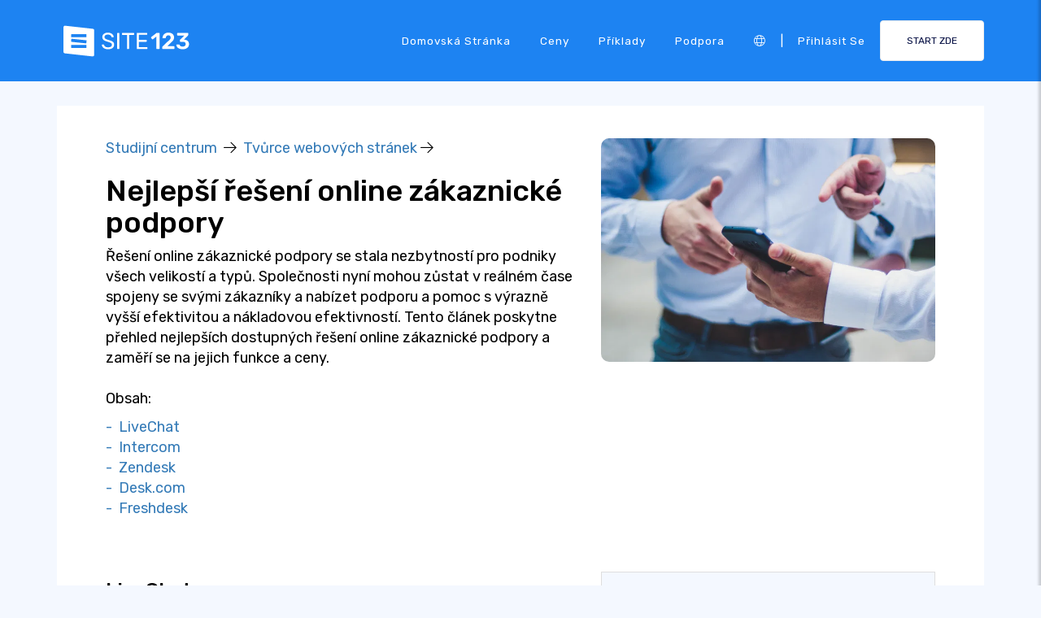

--- FILE ---
content_type: text/html;charset=UTF-8
request_url: https://cs.site123.com/learn/nejlep%C5%A1%C3%AD-%C5%99e%C5%A1en%C3%AD-online-z%C3%A1kaznick%C3%A9-podpory
body_size: 12633
content:
<!DOCTYPE html><html lang="cs" ><head> <script>        //We must set up this variable here because different analytics tool (like Google Optimize) using it right after
        var utm_landingPage     = 'homepage';
    </script> <meta http-equiv="X-UA-Compatible" content="IE=edge,chrome=1" /> <meta charset="utf-8" /> <link rel="dns-prefetch preconnect" href="https://cdn-cms.f-static.com" crossorigin="anonymous"/> <link rel="dns-prefetch preconnect" href="https://images.cdn-files-a.com" crossorigin="anonymous"/> <link rel="dns-prefetch preconnect" href="https://static.s123-cdn-network-a.com" crossorigin="anonymous"/> <link rel="dns-prefetch preconnect" href="https://cdn-cms-s-8-4.f-static.net" crossorigin="anonymous"/> <link rel="dns-prefetch preconnect" href="https://fonts.googleapis.com" crossorigin="anonymous"/> <link rel="dns-prefetch preconnect" href="https://fonts.gstatic.com" crossorigin="anonymous"/> <link rel="dns-prefetch preconnect" href="https://googleads.g.doubleclick.net" crossorigin="anonymous"/> <link rel="dns-prefetch preconnect" href="https://www.google-analytics.com" crossorigin="anonymous"/> <link rel="dns-prefetch preconnect" href="https://www.googleadservices.com" crossorigin="anonymous"/> <link rel="dns-prefetch preconnect" href="https://www.googleoptimize.com" crossorigin="anonymous"/> <link rel="dns-prefetch preconnect" href="https://www.facebook.com" crossorigin="anonymous"/> <meta name="viewport" content="width=device-width, initial-scale=1.0, maximum-scale=1.0" /> <link rel="shortcut icon" href="https://cdn-cms-s-8-4.f-static.net/manager/websites/site123_website/files/logos/brand_files_2020/Icons/Png/Icon_blue.png?v=y84124423242" type="image/x-icon"> <link rel="icon" href="https://cdn-cms-s-8-4.f-static.net/manager/websites/site123_website/files/logos/brand_files_2020/Icons/Png/Icon_blue.png?v=y84124423242" type="image/x-icon"> <style>/* arabic */
@font-face {
  font-family: 'Rubik';
  font-style: normal;
  font-weight: 300;
  font-display: swap;
  src: url(https://fonts.gstatic.com/s/rubik/v31/iJWKBXyIfDnIV7nErXyw023e1Ik.woff2) format('woff2');
  unicode-range: U+0600-06FF, U+0750-077F, U+0870-088E, U+0890-0891, U+0897-08E1, U+08E3-08FF, U+200C-200E, U+2010-2011, U+204F, U+2E41, U+FB50-FDFF, U+FE70-FE74, U+FE76-FEFC, U+102E0-102FB, U+10E60-10E7E, U+10EC2-10EC4, U+10EFC-10EFF, U+1EE00-1EE03, U+1EE05-1EE1F, U+1EE21-1EE22, U+1EE24, U+1EE27, U+1EE29-1EE32, U+1EE34-1EE37, U+1EE39, U+1EE3B, U+1EE42, U+1EE47, U+1EE49, U+1EE4B, U+1EE4D-1EE4F, U+1EE51-1EE52, U+1EE54, U+1EE57, U+1EE59, U+1EE5B, U+1EE5D, U+1EE5F, U+1EE61-1EE62, U+1EE64, U+1EE67-1EE6A, U+1EE6C-1EE72, U+1EE74-1EE77, U+1EE79-1EE7C, U+1EE7E, U+1EE80-1EE89, U+1EE8B-1EE9B, U+1EEA1-1EEA3, U+1EEA5-1EEA9, U+1EEAB-1EEBB, U+1EEF0-1EEF1;
}
/* cyrillic-ext */
@font-face {
  font-family: 'Rubik';
  font-style: normal;
  font-weight: 300;
  font-display: swap;
  src: url(https://fonts.gstatic.com/s/rubik/v31/iJWKBXyIfDnIV7nMrXyw023e1Ik.woff2) format('woff2');
  unicode-range: U+0460-052F, U+1C80-1C8A, U+20B4, U+2DE0-2DFF, U+A640-A69F, U+FE2E-FE2F;
}
/* cyrillic */
@font-face {
  font-family: 'Rubik';
  font-style: normal;
  font-weight: 300;
  font-display: swap;
  src: url(https://fonts.gstatic.com/s/rubik/v31/iJWKBXyIfDnIV7nFrXyw023e1Ik.woff2) format('woff2');
  unicode-range: U+0301, U+0400-045F, U+0490-0491, U+04B0-04B1, U+2116;
}
/* hebrew */
@font-face {
  font-family: 'Rubik';
  font-style: normal;
  font-weight: 300;
  font-display: swap;
  src: url(https://fonts.gstatic.com/s/rubik/v31/iJWKBXyIfDnIV7nDrXyw023e1Ik.woff2) format('woff2');
  unicode-range: U+0307-0308, U+0590-05FF, U+200C-2010, U+20AA, U+25CC, U+FB1D-FB4F;
}
/* latin-ext */
@font-face {
  font-family: 'Rubik';
  font-style: normal;
  font-weight: 300;
  font-display: swap;
  src: url(https://fonts.gstatic.com/s/rubik/v31/iJWKBXyIfDnIV7nPrXyw023e1Ik.woff2) format('woff2');
  unicode-range: U+0100-02BA, U+02BD-02C5, U+02C7-02CC, U+02CE-02D7, U+02DD-02FF, U+0304, U+0308, U+0329, U+1D00-1DBF, U+1E00-1E9F, U+1EF2-1EFF, U+2020, U+20A0-20AB, U+20AD-20C0, U+2113, U+2C60-2C7F, U+A720-A7FF;
}
/* latin */
@font-face {
  font-family: 'Rubik';
  font-style: normal;
  font-weight: 300;
  font-display: swap;
  src: url(https://fonts.gstatic.com/s/rubik/v31/iJWKBXyIfDnIV7nBrXyw023e.woff2) format('woff2');
  unicode-range: U+0000-00FF, U+0131, U+0152-0153, U+02BB-02BC, U+02C6, U+02DA, U+02DC, U+0304, U+0308, U+0329, U+2000-206F, U+20AC, U+2122, U+2191, U+2193, U+2212, U+2215, U+FEFF, U+FFFD;
}
/* arabic */
@font-face {
  font-family: 'Rubik';
  font-style: normal;
  font-weight: 400;
  font-display: swap;
  src: url(https://fonts.gstatic.com/s/rubik/v31/iJWKBXyIfDnIV7nErXyw023e1Ik.woff2) format('woff2');
  unicode-range: U+0600-06FF, U+0750-077F, U+0870-088E, U+0890-0891, U+0897-08E1, U+08E3-08FF, U+200C-200E, U+2010-2011, U+204F, U+2E41, U+FB50-FDFF, U+FE70-FE74, U+FE76-FEFC, U+102E0-102FB, U+10E60-10E7E, U+10EC2-10EC4, U+10EFC-10EFF, U+1EE00-1EE03, U+1EE05-1EE1F, U+1EE21-1EE22, U+1EE24, U+1EE27, U+1EE29-1EE32, U+1EE34-1EE37, U+1EE39, U+1EE3B, U+1EE42, U+1EE47, U+1EE49, U+1EE4B, U+1EE4D-1EE4F, U+1EE51-1EE52, U+1EE54, U+1EE57, U+1EE59, U+1EE5B, U+1EE5D, U+1EE5F, U+1EE61-1EE62, U+1EE64, U+1EE67-1EE6A, U+1EE6C-1EE72, U+1EE74-1EE77, U+1EE79-1EE7C, U+1EE7E, U+1EE80-1EE89, U+1EE8B-1EE9B, U+1EEA1-1EEA3, U+1EEA5-1EEA9, U+1EEAB-1EEBB, U+1EEF0-1EEF1;
}
/* cyrillic-ext */
@font-face {
  font-family: 'Rubik';
  font-style: normal;
  font-weight: 400;
  font-display: swap;
  src: url(https://fonts.gstatic.com/s/rubik/v31/iJWKBXyIfDnIV7nMrXyw023e1Ik.woff2) format('woff2');
  unicode-range: U+0460-052F, U+1C80-1C8A, U+20B4, U+2DE0-2DFF, U+A640-A69F, U+FE2E-FE2F;
}
/* cyrillic */
@font-face {
  font-family: 'Rubik';
  font-style: normal;
  font-weight: 400;
  font-display: swap;
  src: url(https://fonts.gstatic.com/s/rubik/v31/iJWKBXyIfDnIV7nFrXyw023e1Ik.woff2) format('woff2');
  unicode-range: U+0301, U+0400-045F, U+0490-0491, U+04B0-04B1, U+2116;
}
/* hebrew */
@font-face {
  font-family: 'Rubik';
  font-style: normal;
  font-weight: 400;
  font-display: swap;
  src: url(https://fonts.gstatic.com/s/rubik/v31/iJWKBXyIfDnIV7nDrXyw023e1Ik.woff2) format('woff2');
  unicode-range: U+0307-0308, U+0590-05FF, U+200C-2010, U+20AA, U+25CC, U+FB1D-FB4F;
}
/* latin-ext */
@font-face {
  font-family: 'Rubik';
  font-style: normal;
  font-weight: 400;
  font-display: swap;
  src: url(https://fonts.gstatic.com/s/rubik/v31/iJWKBXyIfDnIV7nPrXyw023e1Ik.woff2) format('woff2');
  unicode-range: U+0100-02BA, U+02BD-02C5, U+02C7-02CC, U+02CE-02D7, U+02DD-02FF, U+0304, U+0308, U+0329, U+1D00-1DBF, U+1E00-1E9F, U+1EF2-1EFF, U+2020, U+20A0-20AB, U+20AD-20C0, U+2113, U+2C60-2C7F, U+A720-A7FF;
}
/* latin */
@font-face {
  font-family: 'Rubik';
  font-style: normal;
  font-weight: 400;
  font-display: swap;
  src: url(https://fonts.gstatic.com/s/rubik/v31/iJWKBXyIfDnIV7nBrXyw023e.woff2) format('woff2');
  unicode-range: U+0000-00FF, U+0131, U+0152-0153, U+02BB-02BC, U+02C6, U+02DA, U+02DC, U+0304, U+0308, U+0329, U+2000-206F, U+20AC, U+2122, U+2191, U+2193, U+2212, U+2215, U+FEFF, U+FFFD;
}
/* arabic */
@font-face {
  font-family: 'Rubik';
  font-style: normal;
  font-weight: 500;
  font-display: swap;
  src: url(https://fonts.gstatic.com/s/rubik/v31/iJWKBXyIfDnIV7nErXyw023e1Ik.woff2) format('woff2');
  unicode-range: U+0600-06FF, U+0750-077F, U+0870-088E, U+0890-0891, U+0897-08E1, U+08E3-08FF, U+200C-200E, U+2010-2011, U+204F, U+2E41, U+FB50-FDFF, U+FE70-FE74, U+FE76-FEFC, U+102E0-102FB, U+10E60-10E7E, U+10EC2-10EC4, U+10EFC-10EFF, U+1EE00-1EE03, U+1EE05-1EE1F, U+1EE21-1EE22, U+1EE24, U+1EE27, U+1EE29-1EE32, U+1EE34-1EE37, U+1EE39, U+1EE3B, U+1EE42, U+1EE47, U+1EE49, U+1EE4B, U+1EE4D-1EE4F, U+1EE51-1EE52, U+1EE54, U+1EE57, U+1EE59, U+1EE5B, U+1EE5D, U+1EE5F, U+1EE61-1EE62, U+1EE64, U+1EE67-1EE6A, U+1EE6C-1EE72, U+1EE74-1EE77, U+1EE79-1EE7C, U+1EE7E, U+1EE80-1EE89, U+1EE8B-1EE9B, U+1EEA1-1EEA3, U+1EEA5-1EEA9, U+1EEAB-1EEBB, U+1EEF0-1EEF1;
}
/* cyrillic-ext */
@font-face {
  font-family: 'Rubik';
  font-style: normal;
  font-weight: 500;
  font-display: swap;
  src: url(https://fonts.gstatic.com/s/rubik/v31/iJWKBXyIfDnIV7nMrXyw023e1Ik.woff2) format('woff2');
  unicode-range: U+0460-052F, U+1C80-1C8A, U+20B4, U+2DE0-2DFF, U+A640-A69F, U+FE2E-FE2F;
}
/* cyrillic */
@font-face {
  font-family: 'Rubik';
  font-style: normal;
  font-weight: 500;
  font-display: swap;
  src: url(https://fonts.gstatic.com/s/rubik/v31/iJWKBXyIfDnIV7nFrXyw023e1Ik.woff2) format('woff2');
  unicode-range: U+0301, U+0400-045F, U+0490-0491, U+04B0-04B1, U+2116;
}
/* hebrew */
@font-face {
  font-family: 'Rubik';
  font-style: normal;
  font-weight: 500;
  font-display: swap;
  src: url(https://fonts.gstatic.com/s/rubik/v31/iJWKBXyIfDnIV7nDrXyw023e1Ik.woff2) format('woff2');
  unicode-range: U+0307-0308, U+0590-05FF, U+200C-2010, U+20AA, U+25CC, U+FB1D-FB4F;
}
/* latin-ext */
@font-face {
  font-family: 'Rubik';
  font-style: normal;
  font-weight: 500;
  font-display: swap;
  src: url(https://fonts.gstatic.com/s/rubik/v31/iJWKBXyIfDnIV7nPrXyw023e1Ik.woff2) format('woff2');
  unicode-range: U+0100-02BA, U+02BD-02C5, U+02C7-02CC, U+02CE-02D7, U+02DD-02FF, U+0304, U+0308, U+0329, U+1D00-1DBF, U+1E00-1E9F, U+1EF2-1EFF, U+2020, U+20A0-20AB, U+20AD-20C0, U+2113, U+2C60-2C7F, U+A720-A7FF;
}
/* latin */
@font-face {
  font-family: 'Rubik';
  font-style: normal;
  font-weight: 500;
  font-display: swap;
  src: url(https://fonts.gstatic.com/s/rubik/v31/iJWKBXyIfDnIV7nBrXyw023e.woff2) format('woff2');
  unicode-range: U+0000-00FF, U+0131, U+0152-0153, U+02BB-02BC, U+02C6, U+02DA, U+02DC, U+0304, U+0308, U+0329, U+2000-206F, U+20AC, U+2122, U+2191, U+2193, U+2212, U+2215, U+FEFF, U+FFFD;
}
/* arabic */
@font-face {
  font-family: 'Rubik';
  font-style: normal;
  font-weight: 700;
  font-display: swap;
  src: url(https://fonts.gstatic.com/s/rubik/v31/iJWKBXyIfDnIV7nErXyw023e1Ik.woff2) format('woff2');
  unicode-range: U+0600-06FF, U+0750-077F, U+0870-088E, U+0890-0891, U+0897-08E1, U+08E3-08FF, U+200C-200E, U+2010-2011, U+204F, U+2E41, U+FB50-FDFF, U+FE70-FE74, U+FE76-FEFC, U+102E0-102FB, U+10E60-10E7E, U+10EC2-10EC4, U+10EFC-10EFF, U+1EE00-1EE03, U+1EE05-1EE1F, U+1EE21-1EE22, U+1EE24, U+1EE27, U+1EE29-1EE32, U+1EE34-1EE37, U+1EE39, U+1EE3B, U+1EE42, U+1EE47, U+1EE49, U+1EE4B, U+1EE4D-1EE4F, U+1EE51-1EE52, U+1EE54, U+1EE57, U+1EE59, U+1EE5B, U+1EE5D, U+1EE5F, U+1EE61-1EE62, U+1EE64, U+1EE67-1EE6A, U+1EE6C-1EE72, U+1EE74-1EE77, U+1EE79-1EE7C, U+1EE7E, U+1EE80-1EE89, U+1EE8B-1EE9B, U+1EEA1-1EEA3, U+1EEA5-1EEA9, U+1EEAB-1EEBB, U+1EEF0-1EEF1;
}
/* cyrillic-ext */
@font-face {
  font-family: 'Rubik';
  font-style: normal;
  font-weight: 700;
  font-display: swap;
  src: url(https://fonts.gstatic.com/s/rubik/v31/iJWKBXyIfDnIV7nMrXyw023e1Ik.woff2) format('woff2');
  unicode-range: U+0460-052F, U+1C80-1C8A, U+20B4, U+2DE0-2DFF, U+A640-A69F, U+FE2E-FE2F;
}
/* cyrillic */
@font-face {
  font-family: 'Rubik';
  font-style: normal;
  font-weight: 700;
  font-display: swap;
  src: url(https://fonts.gstatic.com/s/rubik/v31/iJWKBXyIfDnIV7nFrXyw023e1Ik.woff2) format('woff2');
  unicode-range: U+0301, U+0400-045F, U+0490-0491, U+04B0-04B1, U+2116;
}
/* hebrew */
@font-face {
  font-family: 'Rubik';
  font-style: normal;
  font-weight: 700;
  font-display: swap;
  src: url(https://fonts.gstatic.com/s/rubik/v31/iJWKBXyIfDnIV7nDrXyw023e1Ik.woff2) format('woff2');
  unicode-range: U+0307-0308, U+0590-05FF, U+200C-2010, U+20AA, U+25CC, U+FB1D-FB4F;
}
/* latin-ext */
@font-face {
  font-family: 'Rubik';
  font-style: normal;
  font-weight: 700;
  font-display: swap;
  src: url(https://fonts.gstatic.com/s/rubik/v31/iJWKBXyIfDnIV7nPrXyw023e1Ik.woff2) format('woff2');
  unicode-range: U+0100-02BA, U+02BD-02C5, U+02C7-02CC, U+02CE-02D7, U+02DD-02FF, U+0304, U+0308, U+0329, U+1D00-1DBF, U+1E00-1E9F, U+1EF2-1EFF, U+2020, U+20A0-20AB, U+20AD-20C0, U+2113, U+2C60-2C7F, U+A720-A7FF;
}
/* latin */
@font-face {
  font-family: 'Rubik';
  font-style: normal;
  font-weight: 700;
  font-display: swap;
  src: url(https://fonts.gstatic.com/s/rubik/v31/iJWKBXyIfDnIV7nBrXyw023e.woff2) format('woff2');
  unicode-range: U+0000-00FF, U+0131, U+0152-0153, U+02BB-02BC, U+02C6, U+02DA, U+02DC, U+0304, U+0308, U+0329, U+2000-206F, U+20AC, U+2122, U+2191, U+2193, U+2212, U+2215, U+FEFF, U+FFFD;
}</style> <!-- styles --> <link rel="stylesheet" href="https://cdn-cms-s-8-4.f-static.net/versions/2/system_mini/css/minimizeSITE123website.css?v=y84124423242" type="text/css" crossorigin="anonymous"> <link rel="stylesheet" href="https://cdn-cms-s-8-4.f-static.net/versions/2/system_mini/css/minimizeSITE123website_inside_page.css?v=y84124423242" type="text/css" crossorigin="anonymous"> <title>Nejlepší řešení online zákaznické podpory</title><meta name="description" content="Objevte špičková řešení zákaznické podpory. Získejte podrobnosti o funkcích, cenách a flexibilitě, abyste mohli vybrat nejlepší možnost pro vaše podnikání." /><meta name="keywords" content="" /><link rel="canonical" href="https://cs.site123.com/learn/nejlep%C5%A1%C3%AD-%C5%99e%C5%A1en%C3%AD-online-z%C3%A1kaznick%C3%A9-podpory" /><meta http-equiv="content-language" content="cs" /><!-- Facebook Meta Info --><meta property="fb:pages" content="430267760516602" /><meta name="fb:app_id" content="1416531498604756" /><meta property="og:url" content="https://cs.site123.com/learn/nejlep%C5%A1%C3%AD-%C5%99e%C5%A1en%C3%AD-online-z%C3%A1kaznick%C3%A9-podpory"><meta property="og:image" content="https://images.cdn-files-a.com/admin/websitesPluginsManager/63aa0a44e2e4f/400_63aa0a44e2e78.jpg"><meta property="og:description" content="Objevte špičková řešení zákaznické podpory. Získejte podrobnosti o funkcích, cenách a flexibilitě, abyste mohli vybrat nejlepší možnost pro vaše podnikání."><meta property="og:title" content="Nejlepší řešení online zákaznické podpory"><meta property="og:site_name" content="SITE123"><meta name="og:type" content="website" /><!-- Twitter Meta Info --><meta name="twitter:site" content="@site123"><meta name="twitter:card" content="summary_large_image"><meta name="twitter:url" content="https://cs.site123.com/learn/nejlep%C5%A1%C3%AD-%C5%99e%C5%A1en%C3%AD-online-z%C3%A1kaznick%C3%A9-podpory"><meta name="twitter:title" content="Nejlepší řešení online zákaznické podpory"><meta name="twitter:description" content="Objevte špičková řešení zákaznické podpory. Získejte podrobnosti o funkcích, cenách a flexibilitě, abyste mohli vybrat nejlepší možnost pro vaše podnikání."><meta name="twitter:image:src" content="https://images.cdn-files-a.com/admin/websitesPluginsManager/63aa0a44e2e4f/400_63aa0a44e2e78.jpg"><!-- Google+ Meta Info --><meta itemprop="name" content="Nejlepší řešení online zákaznické podpory"><meta itemprop="description" content="Objevte špičková řešení zákaznické podpory. Získejte podrobnosti o funkcích, cenách a flexibilitě, abyste mohli vybrat nejlepší možnost pro vaše podnikání."><meta itemprop="image" content="https://images.cdn-files-a.com/admin/websitesPluginsManager/63aa0a44e2e4f/400_63aa0a44e2e78.jpg"><meta name="yandex-verification" content="4e2e3b87cecc4952"><meta name="msvalidate.01" content="1404E3D356E3AFB60FD0EF2AE2283550"> </head><body class="language_cs insidePage landingPage " data-user-language="cs"> <div class="menuHeader "> <div class="container"> <div class="row"> <div class="col-xs-12 col-sm-2"> <a href="/"><img src="https://static.s123-cdn-network-a.com/admin/InterfaceStatisFiles/allOther/all/site123/logos/Logo/Horizontal/SVG/Horizontal_Blue.svg?v=y84124423242" class="site123_logo logoBlue" alt="SITE123 logo"><img src="https://static.s123-cdn-network-a.com/admin/InterfaceStatisFiles/allOther/all/site123/logos/Logo/Horizontal/SVG/Horizontal_white.svg?v=y84124423242" class="site123_logo logoWhite" alt="SITE123 logo"></a> </div> <div class="col-xs-12 col-sm-10 hidden-xs hidden-sm"> <nav class=""> <ul class="site123_nav"> <li class="active"><a class="menuItem" href="/">Domovská stránka</a></li> <!--<li><a class="menuItem" href="/domain-search">Domény</a></li>--> <li><a class="menuItem" href="/Ceny">Ceny</a></li><li><a class="menuItem" href="/P%C5%99%C3%ADklady+webov%C3%BDch+str%C3%A1nek">Příklady</a></li> <li><a class="menuItem" href="/support">Podpora</a></li> <li><a class="languageModalElement menuItem"><i class="fa-light fa-globe"></i></a></li> <li>|</li> <li class="loginMenu"><a class="menuItem" href="https://app.site123.com/manager/login/login.php?l=cs"><i class="fal fa-sign-in visible-xs-block"></i><span class="hidden-xs">Přihlásit se</span></a></li> <li><a class="btn btn-blue btn-small" href="https://app.site123.com/manager/login/sign_up.php?l=cs"><i class="fal fa-plus visible-xs-block"></i><span class="hidden-xs">START ZDE</span></a></li> </ul> </nav> </div> <div class="col-xs-12 col-sm-9 visible-xs-block visible-sm-block"> <div class="mobileMenu"> <svg aria-hidden="true" focusable="false" data-prefix="fal" data-icon="bars" class="svg-inline--fa fa-bars" style="width:26px;height:26px;" role="img" xmlns="http://www.w3.org/2000/svg" viewBox="0 0 448 512"><path fill="currentColor" d="M442 114H6a6 6 0 0 1-6-6V84a6 6 0 0 1 6-6h436a6 6 0 0 1 6 6v24a6 6 0 0 1-6 6zm0 160H6a6 6 0 0 1-6-6v-24a6 6 0 0 1 6-6h436a6 6 0 0 1 6 6v24a6 6 0 0 1-6 6zm0 160H6a6 6 0 0 1-6-6v-24a6 6 0 0 1 6-6h436a6 6 0 0 1 6 6v24a6 6 0 0 1-6 6z"></path></svg> </div> </div> </div> </div> </div> <div class="mobileMenuFromSide"> <div class="mobileMenuHeader"> <img src="https://static.s123-cdn-network-a.com/admin/InterfaceStatisFiles/allOther/all/site123/logos/Logo/Horizontal/SVG/Horizontal_Blue.svg?v=y84124423242" class="site123_logo logoBlue" alt="logo"> <div class="mobileMenuClose"><svg aria-hidden="true" focusable="false" data-prefix="fal" data-icon="times" class="svg-inline--fa fa-times" role="img" xmlns="http://www.w3.org/2000/svg" viewBox="0 0 320 512"><path fill="currentColor" d="M193.94 256L296.5 153.44l21.15-21.15c3.12-3.12 3.12-8.19 0-11.31l-22.63-22.63c-3.12-3.12-8.19-3.12-11.31 0L160 222.06 36.29 98.34c-3.12-3.12-8.19-3.12-11.31 0L2.34 120.97c-3.12 3.12-3.12 8.19 0 11.31L126.06 256 2.34 379.71c-3.12 3.12-3.12 8.19 0 11.31l22.63 22.63c3.12 3.12 8.19 3.12 11.31 0L160 289.94 262.56 392.5l21.15 21.15c3.12 3.12 8.19 3.12 11.31 0l22.63-22.63c3.12-3.12 3.12-8.19 0-11.31L193.94 256z"></path></svg></div> </div> <nav class=""> <ul class="site123_nav"> <li class="active"><a href="/">Domovská stránka</a></li> <li><a href="/Ceny">Ceny</a></li> <li><a href="/support">Podpora</a></li> <li><a class="languageModalElement" data-show-lan-text="true"><i class="fa-light fa-globe"></i></a></li> </ul> </nav> <div class="mobile-menu-main-btns"> <a class="btn btn-mini btn-transparent" href="https://app.site123.com/manager/login/login.php?l=cs"><span>Přihlásit se</span></a> <a class="btn btn-mini btn-orange" href="https://app.site123.com/manager/login/sign_up.php?l=cs"><span>START ZDE</span></a> </div> </div> <div class="container"> <div class="learnPageWrapper"> <article> <section class="howToSection"> <div class="row"> <div class="col-xs-12 col-sm-7"> <div> <a href="/learn">Studijní centrum</a>                                &nbsp;<i class="fal fa-arrow-right"></i>&nbsp; 
                                <a href="/learn/cat/website-builder">Tvůrce webových stránek</a>&nbsp;<i class="fal fa-arrow-right"></i>&nbsp; 
                            </div> <h1>Nejlepší řešení online zákaznické podpory</h1>                                                                                        Řešení online zákaznické podpory se stala nezbytností pro podniky všech velikostí a typů. Společnosti nyní mohou zůstat v reálném čase spojeny se svými zákazníky a nabízet podporu a pomoc s výrazně vyšší efektivitou a nákladovou efektivností. Tento článek poskytne přehled nejlepších dostupných řešení online zákaznické podpory a zaměří se na jejich funkce a ceny.                                                                                        <br/><br/> <p>Obsah:</p> <div style="margin-bottom:15px;"> <a href="#section_1" class="hash-anchor-scroll-effect">                                                                                    -
                                                                                &nbsp;LiveChat                                    </a><br/> <a href="#section_2" class="hash-anchor-scroll-effect">                                                                                    -
                                                                                &nbsp;Intercom                                    </a><br/> <a href="#section_3" class="hash-anchor-scroll-effect">                                                                                    -
                                                                                &nbsp;Zendesk                                    </a><br/> <a href="#section_5" class="hash-anchor-scroll-effect">                                                                                    -
                                                                                &nbsp;Desk.com                                    </a><br/> <a href="#section_6" class="hash-anchor-scroll-effect">                                                                                    -
                                                                                &nbsp;Freshdesk                                    </a><br/> </div> </div> <div class="col-xs-12 col-sm-5"> <img src="https://images.cdn-files-a.com/admin/websitesPluginsManager/63aa0a44e2e4f/800_63aa0a44e2e78.jpg" class="howto_image_p" alt="Nejlepší řešení online zákaznické podpory"> </div> </div> </section> <div class="howToSection howTo"> <div class="row"> <div class="col-xs-12 col-sm-7"> <div class="leftSide"> <h3 id="section_1">                                                                                        LiveChat                                        </h3> <span class="text pre-line">LiveChat je řešení online zákaznické podpory, které umožňuje firmám snadno komunikovat se zákazníky na jejich webových stránkách. Poskytuje personalizovanou podporu v reálném čase. S LiveChatem mohou zákazníci získat pomoc přesně ve chvíli, kdy ji potřebují, což jim umožňuje rychle získat odpovědi na své otázky.

LiveChat nabízí také řadu funkcí, včetně automatických pozdravů, automatického směrování chatů a přepisů živých chatů. To usnadňuje firmám sledování a správu konverzací se zákazníky. Navíc integrace LiveChatu s populárními CRM platformami, nástroji pro e-mail marketing a analytickými nástroji pomáhá firmám vytvořit efektivnější a plynulejší zákaznickou podporu.

Celkově je LiveChat ideálním řešením zákaznické podpory pro firmy, které kladou důraz na pohodlí, efektivitu a personalizaci. Může jim pomoci poskytovat rychlejší a účinnější podporu jejich zákazníkům.</span> </div> </div> <div class="col-xs-12 col-sm-5"> <div class="rightSide"> <div class="learnCenterPromoBox"> <span class="title">Potřebujete webové stránky?</span> <span class="des">Chcete si vytvořit web, ale nevíte, kde začít? Náš tvůrce webových stránek je perfektní řešení. Snadné použití a možnost přizpůsobení potřebám vaší firmy, můžete mít profesionální webové stránky během okamžiku.</span> <span class="button text-center"><a href="https://app.site123.com/manager/login/sign_up.php?l=cs" class="btn btn-blue">Vytvořte web</a></span> </div> </div> </div> </div> </div> <div class="howToSection howTo"> <div class="row"> <div class="col-xs-12 col-sm-7"> <div class="leftSide"> <h3 id="section_2">                                                                                        Intercom                                        </h3> <span class="text pre-line">Intercom je komplexní sada nástrojů pro zákaznickou podporu a messaging, navržená tak, aby firmám pomohla rychle a efektivně zvládat dotazy zákazníků. Nabízí rozsáhlou sadu nástrojů, které umožňují shromažďovat data, spravovat interakce se zákazníky, automatizovat úkoly a mnoho dalšího. Služba také umožňuje zákazníkům rychlý přístup k podpoře přímo z vaší aplikace nebo webových stránek. Intercom také poskytuje řadu analytických nástrojů, které firmám umožňují lépe porozumět chování zákazníků a trendům. S Intercomem mohou firmy rychle vytvářet, spouštět a spravovat bezproblémové zkušenosti se zákaznickou podporou.</span> </div> </div> <div class="col-xs-12 col-sm-5"> <div class="rightSide"> </div> </div> </div> </div> <div class="howToSection howTo"> <div class="row"> <div class="col-xs-12 col-sm-7"> <div class="leftSide"> <h3 id="section_3">                                                                                        Zendesk                                        </h3> <span class="text pre-line">Zendesk se stal jedním z nejoblíbenějších řešení zákaznické podpory. Poskytuje výkonný a snadno použitelný ticketovací systém spolu s kompletní sadou nástrojů pro zapojení zákazníků. Jeho funkce řízení vztahů se zákazníky (CRM) je navržena tak, aby týmům pomohla budovat vztahy se zákazníky. Nabízí také vylepšené analytické a reportovací možnosti, včetně automatizovaného označování a směrování ticketů.

Zendesk je cloudové řešení, což usnadňuje integraci s dalšími aplikacemi a možnost škálování podle potřeb rostoucích firem. Poskytuje také funkce živého chatu a call centra, jako je pohled na call centrum, systém založený na IVR a interní systém zasílání zpráv.

Celkově je Zendesk vynikajícím řešením zákaznické podpory pro organizace, které chtějí zlepšit své zapojení zákazníků. Díky intuitivnímu uživatelskému rozhraní je pro firmy snadné poskytovat konzistentně vysoce kvalitní služby svým zákazníkům.</span> </div> <div> <div class="learnCenterPromoBox_blue"> <span class="title">Vytvořit web se SITE123 je snadné</span> <span class="button text-center"><a href="https://app.site123.com/manager/login/sign_up.php?l=cs" class="btn btn-orange">Začněte hned</a></span> </div> </div> </div> <div class="col-xs-12 col-sm-5"> <div class="rightSide"> </div> </div> </div> </div> <div class="howToSection howTo"> <div class="row"> <div class="col-xs-12 col-sm-7"> <div class="leftSide"> <h3 id="section_5">                                                                                        Desk.com                                        </h3> <span class="text pre-line">Desk.com je software pro online zákaznický servis, určený pro malé a střední podniky. Poskytuje týmům zákaznické podpory nástroje pro správu konverzací se zákazníky prostřednictvím e-mailu, živého chatu a sociálních médií z jedné snadno použitelné platformy. Desk.com má také robustní nástroje pro sledování spokojenosti zákazníků, automatizaci procesů a přiřazování přicházejících dotazů zákazníků. Zákaznický portál umožňuje zákazníkům přistupovat k informacím o svém účtu, rychle řešit problémy, vytvářet tikety podpory a spolupracovat s agenty zákaznického servisu na jakémkoli problému. Desk.com také nabízí uživatelům flexibilní možnosti cenových plánů a dlouhý seznam integrací s dalšími nástroji pro zákaznický servis.</span> </div> </div> <div class="col-xs-12 col-sm-5"> <div class="rightSide"> </div> </div> </div> </div> <div class="howToSection howTo"> <div class="row"> <div class="col-xs-12 col-sm-7"> <div class="leftSide"> <h3 id="section_6">                                                                                        Freshdesk                                        </h3> <span class="text pre-line">Freshdesk je řešení online zákaznické podpory s uživatelsky příjemnou platformou a rozsáhlou sadou funkcí. Pomáhá firmám rychle a efektivně vyřizovat požadavky zákaznického servisu, což poskytuje zákazníkům skvělou zkušenost. Funkce jako ticketovací systém, portál samoobsluhy a znalostní báze, podpora více kanálů, analytika a reportování, podpora více značek a další z něj dělají výkonné řešení pro zákaznickou zkušenost. Součástí je také skvělá mobilní aplikace, která umožňuje zákazníkům kontaktovat váš tým podpory kdykoli a odkudkoli. Freshdesk má také výkonné automatizační nástroje, které mohou firmám pomoci zefektivnit jejich operace zákaznického servisu. A díky integraci s aplikacemi třetích stran umožňuje Freshdesk firmám spojit se se zákazníky prostřednictvím různých kanálů.</span> </div> </div> <div class="col-xs-12 col-sm-5"> <div class="rightSide"> </div> </div> </div> </div> <div class="howToSection"> <div class="row"> <div class="col-xs-12 col-sm-7"> <h3>souhrn</h3>                                Závěrem lze říci, že správné řešení zákaznické podpory může významně ovlivnit spokojenost zákazníků, jejich loajalitu a celkový úspěch podnikání. Výběr správné platformy pro vaše podnikání vyžaduje pečlivé zvážení funkcí, cen a flexibility. Podrobné prostudování každého z výše uvedených řešení vám může pomoci učinit nejlepší rozhodnutí pro potřeby vašeho podnikání.                            </div> <div class="col-xs-12 col-sm-5">                                &nbsp;
                            </div> </div> </div> </article> <div> <div class="articleTagBox"> <a href="/learn/cat/website-builder">Tvůrce webových stránek</a> <br/> <a href="/learn/cat/business">Podnikání</a> <br/> <a href="/learn/cat/top">Top</a> <br/> </div> </div> </div> </div> <div class="container relatedContent"> <div class="row"> <div class="col-sm-3"> <div class="pluginCard"> <a href="/learn/v%c3%bdb%c4%9br-spr%c3%a1vn%c3%bdch-barev-pro-design-va%c5%a1eho-webu"> <div class="logo text-center"> <img src="https://images.cdn-files-a.com/admin/websitesPluginsManager/63a33fdcd4055/400_63a33fdcd4088.jpg" class="img-responsive" alt="Výběr správných barev pro design vašeho webu"> </div> <div class="plugin-name text-center">                                                       
                                    Výběr správných barev pro design vašeho webu                                                            </div> <div class="card_category text-center">                                Design                            </div> <div class="card_arrow"> <i class="fal fa-arrow-right"></i> </div> </a> </div> </div> <div class="col-sm-3"> <div class="pluginCard"> <a href="/learn/pochopen%c3%ad-ppc-co-to-je-a-jak-to-funguje"> <div class="logo text-center"> <img src="https://images.cdn-files-a.com/admin/websitesPluginsManager/63a5c60c27d14/400_63a5c60c27d36.jpg" class="img-responsive" alt="Pochopení PPC: Co to je a jak to funguje"> </div> <div class="plugin-name text-center">                                                       
                                    Pochopení PPC: Co to je a jak to funguje                                                            </div> <div class="card_category text-center">                                Marketing & SEO                            </div> <div class="card_arrow"> <i class="fal fa-arrow-right"></i> </div> </a> </div> </div> <div class="col-sm-3"> <div class="pluginCard"> <a href="/learn/organick%c3%a1-vs-placen%c3%a1-n%c3%a1v%c5%a1t%c4%9bvnost-co-byste-m%c4%9bli-v%c4%9bd%c4%9bt"> <div class="logo text-center"> <img src="https://images.cdn-files-a.com/admin/websitesPluginsManager/63a5c6eae4474/400_63a5c6eae4495.jpg" class="img-responsive" alt="Organická vs. placená návštěvnost: Co byste měli vědět"> </div> <div class="plugin-name text-center">                                                       
                                    Organická vs. placená návštěvnost: Co byste měli vědět                                                            </div> <div class="card_category text-center">                                Marketing & SEO                            </div> <div class="card_arrow"> <i class="fal fa-arrow-right"></i> </div> </a> </div> </div> <div class="col-sm-3"> <div class="pluginCard"> <a href="/learn/psychologie-online-nakupov%c3%a1n%c3%ad-tipy-pro-optimalizaci-digit%c3%a1ln%c3%adho-marketingu"> <div class="logo text-center"> <img src="https://images.cdn-files-a.com/admin/websitesPluginsManager/63a5f7c322747/400_63a5f7c322769.jpg" class="img-responsive" alt="Psychologie online nakupování: Tipy pro optimalizaci digitálního marketingu"> </div> <div class="plugin-name text-center">                                                       
                                    Psychologie online nakupování: Tipy pro optimalizaci digitálního marketingu                                                            </div> <div class="card_category text-center">                                Marketing & SEO                            </div> <div class="card_arrow"> <i class="fal fa-arrow-right"></i> </div> </a> </div> </div> </div> </div><section class="container-fluid site123_promo"> <div class="container"> <span class="title">Nečekejte déle, vytvořte si svůj web ještě dnes!</span> <span class="button text-center"><a href="https://app.site123.com/manager/login/sign_up.php?l=cs" class="btn btn-blue">Vytvořte web</a></span> </div></section> <footer class="menuFooter container-fluid"> <div class="container"> <div class="row"> <div class="col-xs-12 col-sm-3"> <div class="logoPlace"> <a href="/"><img src="https://static.s123-cdn-network-a.com/admin/InterfaceStatisFiles/allOther/all/site123/logos/Logo/Horizontal/SVG/Horizontal_Blue.svg?v=y84124423242" class="site123_logo logoBlue" loading="lazy" alt="SITE123 logo" style="height: 60px;width: auto;"></a> </div> <div class="site123_small_detail">                        SITE123: postaveno jinak, postaveno lépe.                    </div> <div class="socialIcons"> <ul> <li><a href="https://www.facebook.com/Site123/" target="_blank"><svg xmlns="http://www.w3.org/2000/svg" viewBox="0 0 448 512"><!--!Font Awesome Free 6.5.1 by @fontawesome - https://fontawesome.com License - https://fontawesome.com/license/free Copyright 2024 Fonticons, Inc.--><path d="M64 32C28.7 32 0 60.7 0 96V416c0 35.3 28.7 64 64 64h98.2V334.2H109.4V256h52.8V222.3c0-87.1 39.4-127.5 125-127.5c16.2 0 44.2 3.2 55.7 6.4V172c-6-.6-16.5-1-29.6-1c-42 0-58.2 15.9-58.2 57.2V256h83.6l-14.4 78.2H255V480H384c35.3 0 64-28.7 64-64V96c0-35.3-28.7-64-64-64H64z"/></svg></a></li> <li><a href="https://twitter.com/site123" target="_blank"><svg xmlns="http://www.w3.org/2000/svg" viewBox="0 0 448 512"><!--!Font Awesome Free 6.5.1 by @fontawesome - https://fontawesome.com License - https://fontawesome.com/license/free Copyright 2024 Fonticons, Inc.--><path d="M64 32C28.7 32 0 60.7 0 96V416c0 35.3 28.7 64 64 64H384c35.3 0 64-28.7 64-64V96c0-35.3-28.7-64-64-64H64zm297.1 84L257.3 234.6 379.4 396H283.8L209 298.1 123.3 396H75.8l111-126.9L69.7 116h98l67.7 89.5L313.6 116h47.5zM323.3 367.6L153.4 142.9H125.1L296.9 367.6h26.3z"/></svg></a></li> <li><a href="https://www.linkedin.com/company/site123" target="_blank"><svg xmlns="http://www.w3.org/2000/svg" viewBox="0 0 448 512"><!--!Font Awesome Free 6.5.1 by @fontawesome - https://fontawesome.com License - https://fontawesome.com/license/free Copyright 2024 Fonticons, Inc.--><path d="M416 32H31.9C14.3 32 0 46.5 0 64.3v383.4C0 465.5 14.3 480 31.9 480H416c17.6 0 32-14.5 32-32.3V64.3c0-17.8-14.4-32.3-32-32.3zM135.4 416H69V202.2h66.5V416zm-33.2-243c-21.3 0-38.5-17.3-38.5-38.5S80.9 96 102.2 96c21.2 0 38.5 17.3 38.5 38.5 0 21.3-17.2 38.5-38.5 38.5zm282.1 243h-66.4V312c0-24.8-.5-56.7-34.5-56.7-34.6 0-39.9 27-39.9 54.9V416h-66.4V202.2h63.7v29.2h.9c8.9-16.8 30.6-34.5 62.9-34.5 67.2 0 79.7 44.3 79.7 101.9V416z"/></svg></a></li> <li><a href="https://www.youtube.com/channel/UCkeFwv6_ayTdj5S3yx3Z-ig" target="_blank"><svg xmlns="http://www.w3.org/2000/svg" viewBox="0 0 448 512"><!--!Font Awesome Free 6.5.1 by @fontawesome - https://fontawesome.com License - https://fontawesome.com/license/free Copyright 2024 Fonticons, Inc.--><path d="M282 256.2l-95.2-54.1V310.3L282 256.2zM384 32H64C28.7 32 0 60.7 0 96V416c0 35.3 28.7 64 64 64H384c35.3 0 64-28.7 64-64V96c0-35.3-28.7-64-64-64zm14.4 136.1c7.6 28.6 7.6 88.2 7.6 88.2s0 59.6-7.6 88.1c-4.2 15.8-16.5 27.7-32.2 31.9C337.9 384 224 384 224 384s-113.9 0-142.2-7.6c-15.7-4.2-28-16.1-32.2-31.9C42 315.9 42 256.3 42 256.3s0-59.7 7.6-88.2c4.2-15.8 16.5-28.2 32.2-32.4C110.1 128 224 128 224 128s113.9 0 142.2 7.7c15.7 4.2 28 16.6 32.2 32.4z"/></svg></a></li> </ul> </div> <div><a class="languageModalElement languageModalElement_footer menuItem" data-show-lan-text="true"><i class="fa-light fa-globe"></i></a></div> </div> <div class="col-xs-12 col-sm-3"> <div class="col_header">Produkt</div> <ul> <li><a href="/">Domovská stránka</a></li> <li><a href="/Ceny">Ceny</a></li> <li><a href="/features">Funkce</a></li> <li><a href="/reviews">Recenze</a></li> <li><a href="/P%C5%99%C3%ADklady+webov%C3%BDch+str%C3%A1nek">Příklady webových stránek</a></li><li><a href="/%C5%A0ablony+webov%C3%BDch+str%C3%A1nek">Šablony webových stránek</a></li> <li><a href="/app-market">App Market <span>(English)</span></a></li> <li><a href="/updates">Poslední aktualizace</a></li> </ul> </div> <div class="col-xs-12 col-sm-3"> <div class="col_header">Všechny možnosti</div> <ul> <li><a href="/">Tvůrce webových stránek zdarma</a></li><li><a href="/Tv%C5%AFrce+webov%C3%BDch+str%C3%A1nek+elektronick%C3%A9ho+obchodu">Tvůrce webových stránek elektronického obchodu</a></li><li><a href="/Bezplatn%C3%A1+registrace+dom%C3%A9ny">Bezplatná registrace domény</a></li><li><a href="/Tv%C5%AFrce+vstupn%C3%AD+str%C3%A1nky+zdarma">Tvůrce vstupní stránky zdarma</a></li><li><a href="/Tv%C5%AFrce+firemn%C3%ADch+webov%C3%BDch+str%C3%A1nek">Tvůrce firemních webových stránek</a></li><li><a href="/Tv%C5%AFrce+webov%C3%BDch+str%C3%A1nek+s+fotografiemi">Tvůrce webových stránek s fotografiemi</a></li><li><a href="/Web+akce">Web akce</a></li><li><a href="/Vytvo%C5%99te+hudebn%C3%AD+web">Vytvořte hudební web</a></li><li><a href="/Tv%C5%AFrce+svatebn%C3%ADch+webov%C3%BDch+str%C3%A1nek">Tvůrce svatebních webových stránek</a></li><li><a href="/Zdarma+online+portfolio">Zdarma online portfolio</a></li><li><a href="/Tv%C5%AFrce+webov%C3%BDch+str%C3%A1nek+pro+mal%C3%A9+firmy">Tvůrce webových stránek pro malé firmy</a></li><li><a href="/digit%C3%A1ln%C3%AD-vizitka">digitální vizitka</a></li><li><a href="/Obchodn%C3%AD+e-mailov%C3%A1+adresa">Obchodní e-mailová adresa</a></li><li><a href="/Vytvo%C5%99te+si+bezplatn%C3%BD+blog">Vytvořte si bezplatný blog</a></li><li><a href="/Vytvo%C5%99it+f%C3%B3rum">Vytvořit fórum</a></li><li><a href="/Online+tv%C5%AFrce+kurz%C5%AF">Online tvůrce kurzů</a></li><li><a href="/Tv%C5%AFrce+webov%C3%BDch+str%C3%A1nek+restaurace">Tvůrce webových stránek restaurace</a></li><li><a href="/Online+pl%C3%A1nova%C4%8D+sch%C5%AFzek">Online plánovač schůzek</a></li><li><a href="/Web+hosting+zdarma">Web hosting zdarma</a></li><li><a href="/bezplatn%C3%BD-design-webu">Bezplatný Design Webu</a></li><li><a href="/seo">Profesionální SEO Služby</a></li> </ul> </div> <div class="col-xs-12 col-sm-3"> <div class="col_header">Společnost</div> <ul> <li><a href="/O+n%C3%A1s">O nás</a></li> <li><a href="/support" target="_blank">Centrum podpory</a></li> <li><a href="/learn">Studijní centrum</a></li> <li><a href="/jobs">Pracovní místa <span>(English)</span></a></li> <li><a href="/affiliates">Pobočky</a></li> <li><a href="/experts">Odborníci</a></li> <li><a href="/brand">Naše značka</a></li> </ul> </div> </div> <div class="row"> <div class="col-xs-12"> <div class="copyrightSection text-center"> <svg xmlns="http://www.w3.org/2000/svg" viewBox="0 0 512 512" style="fill: red;width: 16px;height: 16px;"><!--!Font Awesome Free 6.5.1 by @fontawesome - https://fontawesome.com License - https://fontawesome.com/license/free Copyright 2024 Fonticons, Inc.--><path d="M47.6 300.4L228.3 469.1c7.5 7 17.4 10.9 27.7 10.9s20.2-3.9 27.7-10.9L464.4 300.4c30.4-28.3 47.6-68 47.6-109.5v-5.8c0-69.9-50.5-129.5-119.4-141C347 36.5 300.6 51.4 268 84L256 96 244 84c-32.6-32.6-79-47.5-124.6-39.9C50.5 55.6 0 115.2 0 185.1v5.8c0 41.5 17.2 81.2 47.6 109.5z"/></svg>&nbsp;Postaveno s láskou a vášní, aby každý mohl něco říct světu                        <br/>                        Copyright © 2026 Všechna práva vyhrazena - SITE123                        <br/> <a href="https://cs.site123.com/terms">Podmínky</a>&nbsp;-&nbsp;<a href="https://cs.site123.com/privacy">Soukromí</a>&nbsp;-&nbsp;<a href="https://cs.site123.com/abuse">Zneužívání</a>&nbsp;-&nbsp;<a href="https://cs.site123.com/accessibility">Přístupnost</a> </div> </div> </div> </div> </footer> <!-- Exit entent --> <div class="modal s123-modal fade" id="exitEntent" tabindex="-1" role="dialog" aria-labelledby="exitEntent"> <div class="modal-dialog modal-lg modal-xlg" role="document"> <div class="modal-content"> <div class="modal-header"> <button type="button" class="close" data-dismiss="modal" aria-label="Close"><span aria-hidden="true">&times;</span></button> <h4 class="modal-title">Chcete vidět rychlé demo?</h4> </div> <div class="modal-body pages-background"> <div class="showVideo text-center" style="padding:0px;"> </div> </div> <div class="modal-footer"> <div class="text-center"> <button type="button" class="btn btn-link" data-dismiss="modal">Zavřít</button> <a href="https://app.site123.com/manager/login/sign_up.php?l=cs" class="btn btn-success btn-lg">Ano! chci zkusit</a> </div> </div> </div> </div> </div> <!-- More then --> <div id="smallPopupExitEntent"> <img src="https://cdn-cms-s-8-4.f-static.net/files/vendor/flag-icons-main/flags/4x3/cz.svg" style="width:auto;height:1em;"> <br>        Více než 2263 webů SITE123 vytvořených dnes v CZ!    </div> <script src="https://cdn-cms-s-8-4.f-static.net/include/insideChat.js?v=y84124423242" crossorigin="anonymous"></script> <script>        //We use this to tell the tracker to what landing page the user get
        window.TrackJS && TrackJS.install({
            token: "796de012983949dcac1df8994f9f070b"
        });
        var site_folder         = 'site123_website';
        var website_domain      = 'site123.com';
        var landPage            = '';
        var intercomStatus      = 'active';
        var popupExitStatus     = 'disable';
                    var intercomCodeID      = 'jokji8l9';
                                        var design              = '';
        var language            = 'cs';
        var page                = '';
        var signUpLink          = 'https://app.site123.com/manager/login/sign_up.php?l=cs';
        var generalSignupLink   = 'https://app.site123.com/manager/login/sign_up_general.php?l=cs';
        var user_country_code   = 'CZ';
        var homepageMenuTransparent     = '';
        var slideSpeed          = 500; //Use in templates page
        var youTubeMovie        = 'L1lS_w_w5KE';
        var translate1          = "Je n\u00e1m l\u00edto, {{domain}} nen\u00ed platn\u00fd n\u00e1zev dom\u00e9ny.";
        var translate2          = "Omlouv\u00e1me se, {{domain}} je subdom\u00e9na; n\u00e1zev dom\u00e9ny nesm\u00ed obsahovat te\u010dku.";
        var translate3          = "ANO! Va\u0161e dom\u00e9na je k dispozici";
        var translate4          = "Litujeme, {{domainName}} nen\u00ed k dispozici.";
        var translate_domain_cancel = "Hledej znovu";
        var translate_domain_ok = "OK";
        var translate_domainCopied = "Dom\u00e9na byla zkop\u00edrov\u00e1na do schr\u00e1nky";
        var translate_dpTitle = "Vyslovit";
        var translate_dvsTitle = "Zobrazit web";
        var translate_dcuTitle = "Zkop\u00edrujte adresu URL";
        var translate_sdAvalible = "Dostupn\u00fd";
        var translate_sdNotAvalible = "Nen\u00ed dostupn\u00fd";


        var translate_my_account = "M\u016fj \u00fa\u010det";
        var translateLiveChatDisable = "Litujeme, podpora \u017eiv\u00fdch chat\u016f nen\u00ed ve va\u0161\u00ed zemi v sou\u010dasn\u00e9 dob\u011b k dispozici.";
        var translateLiveChatOK = "OK";


        var supportTicket_NeedHelp = "Pot\u0159ebujete pomoc ?";
        var supportTicket_FreeDesign = "Pot\u0159ebujete design?";

    </script> <!-- ace scripts --> <script src="https://cdn-cms-s-8-4.f-static.net/versions/2/system_mini/js/minimizeSITE123website.js?v=y84124423242" crossorigin="anonymous"></script> <!-- Some CSS files we can load in the end of the page --> <link rel="stylesheet" href="https://cdn-cms-s-8-4.f-static.net/manager/websites/include/languageModalWidget/languagesModalWidget.css?v=y84124423242" crossorigin="anonymous" async> <link rel="stylesheet" href="https://cdn-cms-s-8-4.f-static.net/files/fontawesome-pro-6.7.1-web/css/fontawesome.min.css?v=y84124423242" crossorigin="anonymous" async> <link rel="stylesheet" href="https://cdn-cms-s-8-4.f-static.net/files/fontawesome-pro-6.7.1-web/css/light.min.css?v=y84124423242" crossorigin="anonymous" async> <script src="https://cdn-cms-s-8-4.f-static.net/versions/2/system_mini/js/minimizeSITE123_tracker.js?v=y84124423242" crossorigin="anonymous"></script> <script>        // Run when the page load (before images and other resource)
        jQuery(function($) {
            // Initialize LanguageModalWidget
            LanguageModalWidget.init({
                'domain': 'site123',
                'language': language,
                'tool': 'website'
            });
        });
    </script> <script>    var customVisitorInfo = {
        'pageType': 'homepagePage',
        'visitorLanguage': 'cs'
    };</script><!-- Global site tag (gtag.js) - Google Ads: 953208438 --><script async src="https://www.googletagmanager.com/gtag/js?id=AW-741508231"></script><script>    window.dataLayer = window.dataLayer || [];
    function gtag(){dataLayer.push(arguments);}
    gtag('js', new Date());

    //https://developers.google.com/tag-platform/security/guides/consent?consentmode=advanced
    //Login users always granted
    gtag('consent', 'default', {
        'ad_storage': 'granted',
        'ad_user_data': 'granted',
        'ad_personalization': 'granted',
        'analytics_storage': 'granted'
    });

    //GA4
    gtag('config', 'G-JGWK0XY7J6');
    //Google Ads
    gtag('config', 'AW-741508231');

	window.addEventListener('DOMContentLoaded', function() {
    	gtag('event', 'visitorInfo', customVisitorInfo);
	});</script><!-- BING Ads global code --><script>//Because this code is not important for the first paint we can load it after the page is loaded
window.addEventListener('DOMContentLoaded', function() {
	(function(w,d,t,r,u){var f,n,i;w[u]=w[u]||[],f=function(){var o={ti:"5307053"};o.q=w[u],w[u]=new UET(o),w[u].push("pageLoad")},n=d.createElement(t),n.src=r,n.async=1,n.onload=n.onreadystatechange=function(){var s=this.readyState;s&&s!=="loaded"&&s!=="complete"||(f(),n.onload=n.onreadystatechange=null)},i=d.getElementsByTagName(t)[0],i.parentNode.insertBefore(n,i)})(window,document,"script","//bat.bing.com/bat.js","uetq");
});</script><script>    //https://help.ads.microsoft.com/apex/index/3/en/60119
    window.uetq = window.uetq || [];
    window.uetq.push('consent', 'default', {
        'ad_storage': 'granted'
    });</script><!-- Facebook Pixel Code --><!--<script>!function(f,b,e,v,n,t,s)
{if(f.fbq)return;n=f.fbq=function(){n.callMethod?
n.callMethod.apply(n,arguments):n.queue.push(arguments)};
if(!f._fbq)f._fbq=n;n.push=n;n.loaded=!0;n.version='2.0';
n.queue=[];t=b.createElement(e);t.async=!0;
t.src=v;s=b.getElementsByTagName(e)[0];
s.parentNode.insertBefore(t,s)}(window, document,'script',
'https://connect.facebook.net/en_US/fbevents.js');
// Line to enable Manual Only mode.
fbq('set', 'autoConfig', false, '1074611005929279'); 
//Insert Your Facebook Pixel ID below. 
fbq('init', '1074611005929279');
fbq('track', 'PageView');

//Send custom information to facebook
fbq('trackCustom', 'visitorInfo', customVisitorInfo);</script><noscript><img height="1" width="1" style="display:none"
  src="https://www.facebook.com/tr?id=1074611005929279&ev=PageView&noscript=1"
/></noscript>--><!-- We decide to load the image pixel in the front to better speed of the page --><img height="1" width="1" style="display:none"
  src="https://www.facebook.com/tr?id=1074611005929279&ev=PageView&noscript=1"
/><!-- End Facebook Pixel Code --><!-- Linkedin Pixel --><!--<script type="text/javascript">_linkedin_partner_id = "32899";
window._linkedin_data_partner_ids = window._linkedin_data_partner_ids || [];
window._linkedin_data_partner_ids.push(_linkedin_partner_id);</script><script type="text/javascript">(function(l) {
if (!l){window.lintrk = function(a,b){window.lintrk.q.push([a,b])};
window.lintrk.q=[]}
var s = document.getElementsByTagName("script")[0];
var b = document.createElement("script");
b.type = "text/javascript";b.async = true;
b.src = "https://snap.licdn.com/li.lms-analytics/insight.min.js";
s.parentNode.insertBefore(b, s);})(window.lintrk);</script><noscript><img height="1" width="1" style="display:none;" alt="" src="https://px.ads.linkedin.com/collect/?pid=32899&fmt=gif" /></noscript>--><!-- We decide to load the image pixel in the front to better speed of the page --><img height="1" width="1" style="display:none;" alt="" src="https://px.ads.linkedin.com/collect/?pid=32899&fmt=gif" /><!-- Linkedin Pixel --><!-- Quora Pixel Code (JS Helper) --><!--<script>!function(q,e,v,n,t,s){if(q.qp) return; n=q.qp=function(){n.qp?n.qp.apply(n,arguments):n.queue.push(arguments);}; n.queue=[];t=document.createElement(e);t.async=!0;t.src=v; s=document.getElementsByTagName(e)[0]; s.parentNode.insertBefore(t,s);}(window, 'script', 'https://a.quora.com/qevents.js');
qp('init', 'c8f86d2183d6400d8288bbf9f7d9e950');
qp('track', 'ViewContent');</script><noscript><img height="1" width="1" style="display:none" src="https://q.quora.com/_/ad/c8f86d2183d6400d8288bbf9f7d9e950/pixel?tag=ViewContent&noscript=1"/></noscript><script>qp('track', 'Generic');</script>--><!-- We decide to load the image pixel in the front to better speed of the page --><img height="1" width="1" style="display:none" src="https://q.quora.com/_/ad/c8f86d2183d6400d8288bbf9f7d9e950/pixel?tag=ViewContent&noscript=1"/><!-- End of Quora Pixel Code --><!-- Tiktok Pixel Code --><!--<script>//Because this code is not important for the first paint we can load it after the page is loaded
window.addEventListener('DOMContentLoaded', function() {
	!function (w, d, t) {
	w.TiktokAnalyticsObject=t;var ttq=w[t]=w[t]||[];ttq.methods=["page","track","identify","instances","debug","on","off","once","ready","alias","group","enableCookie","disableCookie"],ttq.setAndDefer=function(t,e){t[e]=function(){t.push([e].concat(Array.prototype.slice.call(arguments,0)))}};for(var i=0;i<ttq.methods.length;i++)ttq.setAndDefer(ttq,ttq.methods[i]);ttq.instance=function(t){for(var e=ttq._i[t]||[],n=0;n<ttq.methods.length;n++)ttq.setAndDefer(e,ttq.methods[n]);return e},ttq.load=function(e,n){var i="https://analytics.tiktok.com/i18n/pixel/events.js";ttq._i=ttq._i||{},ttq._i[e]=[],ttq._i[e]._u=i,ttq._t=ttq._t||{},ttq._t[e]=+new Date,ttq._o=ttq._o||{},ttq._o[e]=n||{};var o=document.createElement("script");o.type="text/javascript",o.async=!0,o.src=i+"?sdkid="+e+"&lib="+t;var a=document.getElementsByTagName("script")[0];a.parentNode.insertBefore(o,a)};

	ttq.load('CD75F7JC77U5JGFKQ7GG');
	ttq.page();
	}(window, document, 'ttq');
});</script>--><!-- We decide to load the image pixel in the front to better speed of the page --><img height="1" width="1" style="display:none" src="/include/pix_manage.php"/><!-- Tiktok Pixel Code --><!-- Reddit Pixel --><script>!function(w,d){if(!w.rdt){var p=w.rdt=function(){p.sendEvent?p.sendEvent.apply(p,arguments):p.callQueue.push(arguments)};p.callQueue=[];var t=d.createElement("script");t.src="https://www.redditstatic.com/ads/pixel.js",t.async=!0;var s=d.getElementsByTagName("script")[0];s.parentNode.insertBefore(t,s)}}(window,document);rdt('init','t2_2h4l5gmu');rdt('track', 'PageVisit');</script><!-- DO NOT MODIFY UNLESS TO REPLACE A USER IDENTIFIER --><!-- End Reddit Pixel --><!-- Begin Spotify Pixel --><script>  // Installation script generated by Spotify Ads Manager
  (function(w, d){
    var id='spdt-capture', n='script';
    if (!d.getElementById(id)) {
      w.spdt =
        w.spdt ||
        function() {
          (w.spdt.q = w.spdt.q || []).push(arguments);
        };
      var e = d.createElement(n); e.id = id; e.async=1;
      e.src = 'https://pixel.byspotify.com/ping.min.js';
      var s = d.getElementsByTagName(n)[0];
      s.parentNode.insertBefore(e, s);
    }
    w.spdt('conf', { key: 'cbb695cc64ac4e7f89a1c8f514acdbe2' });
    w.spdt('view');
  })(window, document);</script><!-- End Spotify Pixel --> </body></html>


--- FILE ---
content_type: text/html; charset=UTF-8
request_url: https://app.site123.com/include/ut_save.php
body_size: -113
content:
28739258